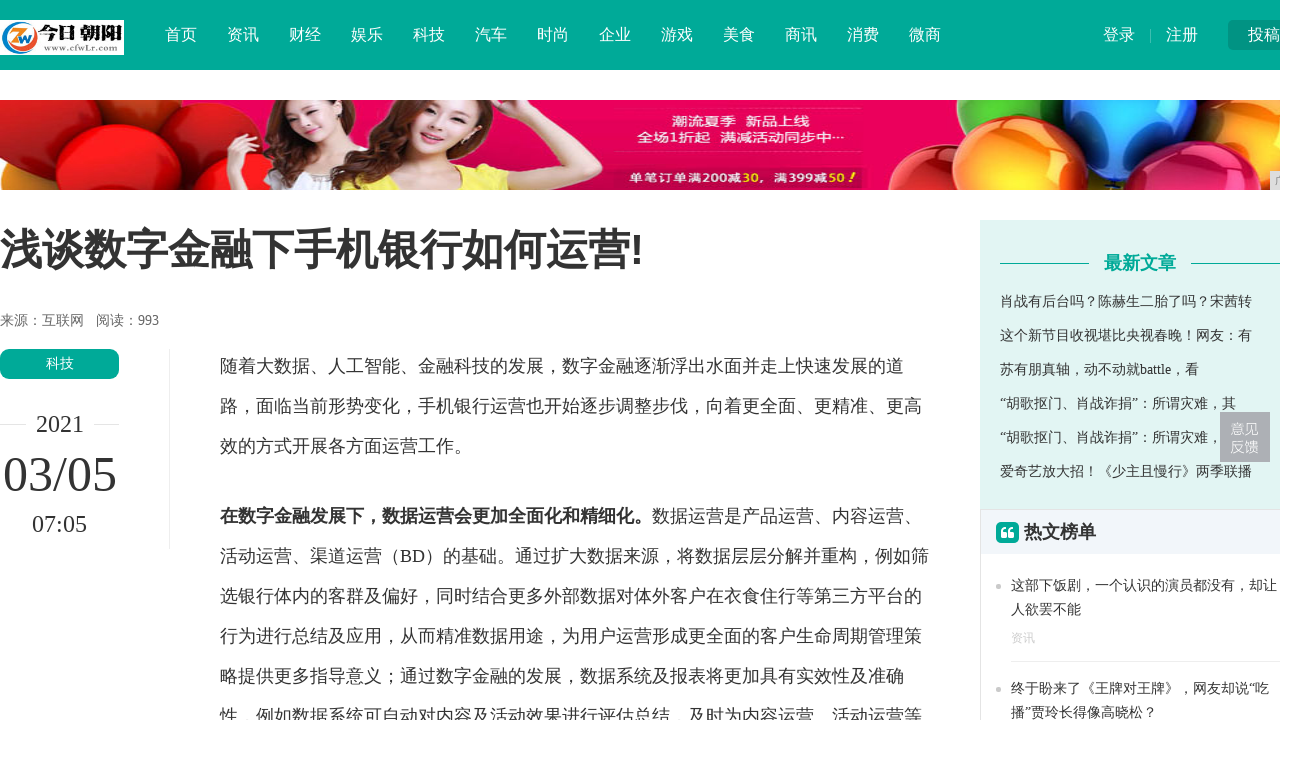

--- FILE ---
content_type: text/html
request_url: http://www.cfwlr.com/hny/2021/053514087.html
body_size: 7894
content:
<!DOCTYPE HTML>
<!--[if lt IE 7 ]> <html lang="zh-CN" class="ie6 ielt8"> <![endif]-->
<!--[if IE 7 ]>    <html lang="zh-CN" class="ie7 ielt8"> <![endif]-->
<!--[if IE 8 ]>    <html lang="zh-CN" class="ie8"> <![endif]-->
<!--[if (gte IE 9)|!(IE)]><!-->
<html lang="zh-CN">
    <!--<![endif]-->
    <head>
        <title>浅谈数字金融下手机银行如何运营!-今日朝阳</title>
        <meta content="" name="keywords" />
        <meta content="随着大数据、人工智能、金融科技的发展，数字金融逐渐浮出水面并走上快速发展的道路。面临当前形势变化，手机银行运营也开始逐步调整步伐，向着更全面、更精准、更高效的方式开展各方面运营工作。" name="description" /><meta charset="utf-8" />
<meta http-equiv="X-UA-Compatible" content="IE=edge" />
<meta name="viewport" content="width=device-width, initial-scale=1" />
<link rel="shortcut icon" href="favicon.ico" />
<link rel="stylesheet" type="text/css" href="https://cdn.bootcss.com/zui/1.8.1/css/zui.min.css" />
<link rel="stylesheet" type="text/css" href="/res/css/base.css" />
<link rel="stylesheet" href="/res/css/add.css" /><style>
            body {
                padding-top: 0px;
            }

            .header {
                position: relative;
            }
        </style>
    </head>
    <body> 
        <div class="warp"><div class="header">
    <div class="width">
        <div class="bb1">
            <div class="up"><a href="/">投稿</a></div>
            <div class="user"><a href="/">登录</a> | <a href="/">注册</a></div>
        </div>
        <div class="logo"><a href="/"><img src="/res/images/logo.jpg"></a></div>
        <div class="nav">
            <dl>
                <dd><a href="/">首页</a></dd>
                <dd><a href="/mju/" target="_blank">资讯</a></dd>
                <dd><a href="/ujm/" target="_blank">财经</a></dd>
                <dd><a href="/hyn/" target="_blank">娱乐</a></dd>
                <dd><a href="/hny/" target="_blank">科技</a></dd>
                <dd><a href="/yhn/" target="_blank">汽车</a></dd>
                <dd><a href="/nhy/" target="_blank">时尚</a></dd>
                <dd><a href="/qiye/" target="_blank">企业</a></dd>
                <dd><a href="/youxi/" target="_blank">游戏</a></dd>
                <dd><a href="/meis/" target="_blank">美食</a></dd>
                <dd><a href="/shax/" target="_blank">商讯</a></dd>
                <dd><a href="/xif/" target="_blank">消费</a></dd>
                <dd><a href="/weis/" target="_blank">微商</a></dd>
            </dl>
        </div>
    </div>
</div><div class="width">
            <div class="top-ad">
                <script type="text/javascript" src="http://a.2349.cn/_ad/v2?su=http://www.cfwlr.com&sn=全站通栏顶"></script>
            </div>
            <div class="show_left">
                <h1 class="show_title">浅谈数字金融下手机银行如何运营!</h1>
                <p>
                    来源：互联网&nbsp;&nbsp;
                    <span class="editors" id="view-times">阅读：-</span>
                </p>
                <div class="sub_left" style="padding-top:18px; width:170px;">
                    <div class="show_tool">
                        <a href="/hny/" class="show_cat">科技</a>
                        <div class="show_time_y"><b class="name">2021</b></div>
                        <div class="show_time_m">03/05</div>
                        <div class="show_time_i">07:05</div>
                    </div>
                </div>
                <div class="sub_center bb2" style="width:760px;">
                    <!-- content -->
                    <div class="show_content"><div><p>随着大数据、人工智能、金融科技的发展，数字金融逐渐浮出水面并走上快速发展的道路，面临当前形势变化，手机银行运营也开始逐步调整步伐，向着更全面、更精准、更高效的方式开展各方面运营工作。</p><p><strong>在数字金融发展下，数据运营会更加全面化和精细化。</strong>数据运营是产品运营、内容运营、活动运营、渠道运营（BD）的基础。通过扩大数据来源，将数据层层分解并重构，例如筛选银行体内的客群及偏好，同时结合更多外部数据对体外客户在衣食住行等第三方平台的行为进行总结及应用，从而精准数据用途，为用户运营形成更全面的客户生命周期管理策略提供更多指导意义；通过数字金融的发展，数据系统及报表将更加具有实效性及准确性，例如数据系统可自动对内容及活动效果进行评估总结，及时为内容运营、活动运营等工作提供更多具有意义和实用的参考数据，并由系统自动切换平台内容或活动；通过数字金融的发展，系统可时刻判断出即将产生的风险，减少风险事件发生，例如对客户交易风险判断、对客户留言质量判断、对系统承载能力判断后。</p><p><strong>在数字金融发展下，产品运营会更加灵活化和开放化。</strong>一是产品销售及包装更加具有灵活性，通过数据的高效运用可充分简化监管规则，例如客户风险评估、开卡等业务可不必再到柜台，进一步简化客户操作，提升客户体验及银行产品销售；通过数字指导筹划更丰富的产品形式，例如使用众筹、阶梯任务方式销售的理财 。二是平台功能会更加具有开放性，基于数字金融，不仅可输出已有功能，还可直接纳入第三方的现有功能，充分实现资源互换及共享。</p><p><strong>在数字金融发展下，内容运营会更加定制化和丰富化。</strong>一方面，系统可充分掌握页面广告、活动以及功能使用的客户情况（包括点击量、转化率等）知道不同客户喜欢什么样的UI广告、活动及产品或功能，自动替换页面展示字段及重点，从而通过提供强烈的视觉冲击页面或点击位置引导客户使用及购买。另一方面，通过与互联网及大数据平台的充分对接，提供的内容也将更丰富并有质量，例如与金融理财师在线视频一对一讲解，客户感兴趣的衣食住行等服务。</p><p><strong>在数字金融发展下，渠道运营会更加交叉化和扩展化。</strong>一是使用行内系统充分销售产品，引导客户使用手机银行，例如自助设备仅提供无卡业务，不再提供输入交易密码的键盘，客户扫码后在手机银行进行操作。二是使用各种新型手段（例如微博、短视频、BD合作推广），宣传亮点产品，增加产品曝光度，提高手机银行的口碑，例如通过抖音或快手等第三方平台宣传银行产品，例如各行业的流量明星、KOL相互导流。</p><p><strong>在数字金融发展下，社区运营会更加规范化和普及化。</strong>通过重点打造圈子服务，建立话题功能，通过数据整合及筛选，可对群组消息进行管理，并通过客户回复信息进一步判断丰富客户标签，从而判断客户是否可称为该话题领袖，是否可协助平台成为引爆点促进销售，进一步激励客户定期参与并寻找银行下志同道合之人，并进一步挖掘客户的属性及共性。</p><p><strong>在数字金融发展下，用户运营会更加精准化和创新化。</strong>用户运营是建立在产品、内容、活动及渠道等基础上的精细化管理。通过数据指导，针对不同生命周期及不同属性的客群，找到其喜好，通过渠道不同属性策略性营销以及页面的千人千面展示，不断为其提供符合客群属性的实用或创新的功能及活动。</p><p><strong>在数字金融发展下，未来的活动运营会更加价值化和荣誉化。</strong>活动不是万能的，但缺少活动也是万万不能的，未来活动将针对客户属性同时开展，促使活动可覆盖大范围活跃客户喜好。让客户在活动中，通过数据了解客户的活动偏好，为其在活动中提供更多的可能性，例如获得价值（学到了知识）、奖励（比如发放奖品）、成就（比如排名第几）。</p><p>在数字金融下，将手机银行作为一个平台运营，在优化运营方式的同时，还将加强运营的真正目的。一方面，留住客户并实现单体利润增加。通过数据，及时为仅使用一次手机银行服务的客户提供预警性的报告。例如，客户登录手机银行，看到一系列针对他行为的个性化服务推荐后，选择继续使用该行服务。另一方面，留住客户获取更多数据不断优化运营。因为拥有客户的时间越长，得到数据就越多，越容易实现单个客户的利润率。</p><p>通过数字金融发展，手机银行运营会向着更全面、更精准、更高效的方式开展，更快速及大规模的获取用户、更精准的找到特定的目标用户、更灵活的开展生态圈里的各项业务。</p><p> 中国光大银行总行 王夏</p></div><p>推荐阅读：<a href="http://www.njrxm.com" target="_blank">津南网</a></p>
                        <p>&nbsp;</p>
                        <div class="clear"></div>
                    </div>
                    <!-- content -->
                    <div class="show_line_t" style="margin-top:10px;"><b class="name">THE END</b></div>
                    <div class="show_disclaimer">本文系转载，版权归原作者所有；旨在传递信息，不代表今日朝阳的观点和立场。</div>
                    <div class="show_scan"><img src="/res/images/show_scan.png"></div>
                    <div class="line_title">
                        <div class="line"></div>
                        <h3 class="name"><i class="icon icon-link"></i> 相关热点</h3>
                    </div>
                    <div class="show_relevant"><li><a href="/hny/2020/5927512.html" title="2019年最轻薄的5G手机！OPPO Reno3 Pro售价3999元起" target="_blank">2019年最轻薄的5G手机！OPPO Reno3 Pro售价3999元起</a></li><li><a href="/hny/2020/47411792.html" title="500万用户伤心吗？MIUI9可能是小米2S的终结版本！" target="_blank">500万用户伤心吗？MIUI9可能是小米2S的终结版本！</a></li><li><a href="/hny/2020/12255888.html" title="最新性价比手机排行:华为这款手机力压群雄!" target="_blank">最新性价比手机排行:华为这款手机力压群雄!</a></li><li><a href="/hny/2020/22456144.html" title="国产手机注意狼来啦!三星发布2000元超强GalaxyC系" target="_blank">国产手机注意狼来啦!三星发布2000元超强GalaxyC系</a></li><li><a href="/hny/2020/20207168.html" title="金立S6Pro评测:要做颜色不一样的烟火" target="_blank">金立S6Pro评测:要做颜色不一样的烟火</a></li><li><a href="/hny/2020/39247424.html" title="超长续航手机首选这3款,最大可达5500毫安,最低只要899" target="_blank">超长续航手机首选这3款,最大可达5500毫安,最低只要899</a></li></div>
                </div>
                <div class="clear"></div>
            </div>
            <div class="sub_right bb3" style="padding-top:30px;">
                <div class="show_user">
                    <div class="title">
                        <div class="l"></div>
                        <h5 class="name"><b>最新文章</b></h5>
                    </div>
                    <div class="lists">
                        <ul><li><a href="/hny/2020/472319.html" title="肖战有后台吗？陈赫生二胎了吗？宋茜转型成功了？彭昱畅资源？" target="_blank">肖战有后台吗？陈赫生二胎了吗？宋茜转</a></li><li><a href="/hny/2020/480420.html" title="这个新节目收视堪比央视春晚！网友：有买收视的钱就不能捐口罩？" target="_blank">这个新节目收视堪比央视春晚！网友：有</a></li><li><a href="/hny/2020/011121.html" title="苏有朋真轴，动不动就battle，看到这一幕后才明白：是目光短浅" target="_blank">苏有朋真轴，动不动就battle，看</a></li><li><a href="/hny/2020/114222.html" title="“胡歌抠门、肖战诈捐”：所谓灾难，其实就是照妖镜" target="_blank">“胡歌抠门、肖战诈捐”：所谓灾难，其</a></li><li><a href="/hny/2020/114223.html" title="“胡歌抠门、肖战诈捐”：所谓灾难，其实就是照妖镜" target="_blank">“胡歌抠门、肖战诈捐”：所谓灾难，其</a></li><li><a href="/hny/2020/161124.html" title="爱奇艺放大招！《少主且慢行》两季联播，精彩不输《锦衣之下》" target="_blank">爱奇艺放大招！《少主且慢行》两季联播</a></li></ul>
                    </div>
                </div><div class="base_box">
    <div class="title">
        <h3 class="name"><i class="icon-quote-left"></i> 热文榜单</h3>
    </div>
    <div class="content txt_hot"><div class="item">
            <div class="i"></div>
            <div class="r">
                <div class="t">
                    <a href="/mju/2020/31471.html" title="这部下饭剧，一个认识的演员都没有，却让人欲罢不能" target="_blank">这部下饭剧，一个认识的演员都没有，却让人欲罢不能</a>
                </div>
                <div class="d"><a href="/mju/">资讯</a></div>
            </div>
            <div class="clear"></div>
        </div><div class="item">
            <div class="i"></div>
            <div class="r">
                <div class="t">
                    <a href="/mju/2020/32182.html" title="终于盼来了《王牌对王牌》，网友却说“吃播”贾玲长得像高晓松？" target="_blank">终于盼来了《王牌对王牌》，网友却说“吃播”贾玲长得像高晓松？</a>
                </div>
                <div class="d"><a href="/mju/">资讯</a></div>
            </div>
            <div class="clear"></div>
        </div><div class="item">
            <div class="i"></div>
            <div class="r">
                <div class="t">
                    <a href="/mju/2020/32443.html" title="“庆余年”这几位大咖一上场，收视率破七连冠，这个配音太惊艳" target="_blank">“庆余年”这几位大咖一上场，收视率破七连冠，这个配音太惊艳</a>
                </div>
                <div class="d"><a href="/mju/">资讯</a></div>
            </div>
            <div class="clear"></div>
        </div><div class="item">
            <div class="i"></div>
            <div class="r">
                <div class="t">
                    <a href="/mju/2020/42384.html" title="为报复资源泄露放大招，《想见你》剧组用了18个小时" target="_blank">为报复资源泄露放大招，《想见你》剧组用了18个小时</a>
                </div>
                <div class="d"><a href="/mju/">资讯</a></div>
            </div>
            <div class="clear"></div>
        </div><div class="item">
            <div class="i"></div>
            <div class="r">
                <div class="t">
                    <a href="/mju/2020/43055.html" title="你是谁的白衣少年，谁又是你心中的白月光呢？（男星白衬衣合集）" target="_blank">你是谁的白衣少年，谁又是你心中的白月光呢？（男星白衬衣合集）</a>
                </div>
                <div class="d"><a href="/mju/">资讯</a></div>
            </div>
            <div class="clear"></div>
        </div></div>
</div>
<div style="padding:30px 0px;">
<script type="text/javascript" src="http://a.2349.cn/_ad/v2?su=http://www.cfwlr.com&sn=列表文章位右图"></script>
</div>
<div class="line_title">
    <div class="line"></div>
    <h3 class="name"><i class="icon icon-heart-empty"></i> 相关推荐</h3>
</div>
<div class="right_pic_list"><div class="item">
        <a href="/mju/2020/31471.html" title="这部下饭剧，一个认识的演员都没有，却让人欲罢不能" target="_blank">
            <img src="http://p1.pstatp.com/large/pgc-image/fd6238a85ab748079079a65628043a53" alt="这部下饭剧，一个认识的演员都没有，却让人欲罢不能" />
            <h5 class="t">这部下饭剧，一个认识的演员都没有，却让人欲罢不能</h5>
        </a>
    </div><div class="item">
        <a href="/mju/2020/32182.html" title="终于盼来了《王牌对王牌》，网友却说“吃播”贾玲长得像高晓松？" target="_blank">
            <img src="http://p3.pstatp.com/large/pgc-image/ae906eb4508241f791c53d06aa0b5082" alt="终于盼来了《王牌对王牌》，网友却说“吃播”贾玲长得像高晓松？" />
            <h5 class="t">终于盼来了《王牌对王牌》，网友却说“吃播”贾玲长得</h5>
        </a>
    </div><div class="item">
        <a href="/mju/2020/32443.html" title="“庆余年”这几位大咖一上场，收视率破七连冠，这个配音太惊艳" target="_blank">
            <img src="http://p1.pstatp.com/large/dfic-imagehandler/cf0d92e8-05b6-45aa-bc8d-a6e42d089f80" alt="“庆余年”这几位大咖一上场，收视率破七连冠，这个配音太惊艳" />
            <h5 class="t">“庆余年”这几位大咖一上场，收视率破七连冠，这个配</h5>
        </a>
    </div><div class="item">
        <a href="/mju/2020/42384.html" title="为报复资源泄露放大招，《想见你》剧组用了18个小时" target="_blank">
            <img src="http://p1.pstatp.com/large/pgc-image/af9d9ecb93724bf3bace50c56467052a" alt="为报复资源泄露放大招，《想见你》剧组用了18个小时" />
            <h5 class="t">为报复资源泄露放大招，《想见你》剧组用了18个小时</h5>
        </a>
    </div><div class="item">
        <a href="/ujm/2020/44288.html" title="200218 前方杨洋美貌高能预警！狐狸羊发动美貌“杀人”技能" target="_blank">
            <img src="http://p3.pstatp.com/large/pgc-image/RIPRi0gGR9ggGa" alt="200218 前方杨洋美貌高能预警！狐狸羊发动美貌“杀人”技能" />
            <h5 class="t">200218 前方杨洋美貌高能预警！狐狸羊发动美貌</h5>
        </a>
    </div><div class="item">
        <a href="/ujm/2020/45019.html" title="盘点荧屏上的超级好后妈" target="_blank">
            <img src="http://p1.pstatp.com/large/pgc-image/5291be54932a4faba99117fa571b676f" alt="盘点荧屏上的超级好后妈" />
            <h5 class="t">盘点荧屏上的超级好后妈</h5>
        </a>
    </div></div></div>
            <div class="clear"></div>
            <!---->
        </div><!--底部开始-->
<div class="footer">
    <div class="width">
        <div class="l">
            <img src="/res/images/logo.jpg">
            <div class="txt">今日朝阳（http://www.cfwlr.com）-打造最好的综合信息门户网站</div>
        </div>
        <div class="c">
            <div class="page">
                <a href="/">关于我们</a> | 
                <a href="http://a.2349.cn/lxwm.html">联系我们</a> |
                <a href="/sitemap.xml" target="_blank">XML地图</a> |
                <a href="/sitemap.html">网站地图</a><a href="/sitemap.txt" target="_blank">TXT</a> |
                <a href="/">版权声明</a>
            </div>
            <div class="contact" style="padding-top: 15px;">
                免责声明：所有文字、图片、视频、音频等资料均来自互联网，如果您发现本网站上有侵犯您的合法权益的内容，请联系我们，本网站将立即予以删除！
            </div>
        </div>
        <div class="r">
            <h3>关注我们</h3>
            <div class="icon">
                <a class="icon-weibo"><div class="tips">关注今日朝阳官方微博<br />每日获取最新科技动态</div><i class="icon icon-sort-down"></i></a><a class="icon-wechat"><div class="tips"><br />关注今日朝阳微信公众号 <br />探索科技与商业的逻辑 </div><i class="icon icon-sort-down"></i></a><a class="icon-qq"><div class="tips">商务合作、媒体邀约<br />赶紧联系我们</div><i class="icon icon-sort-down"></i></a>
            </div>
        </div>
        <div class="clear"></div>
        <div class="cert">
            <img src="/res/images/cert2.png">
            <img src="/res/images/cert4.png">
            <img src="/res/images/cert5.png">
            <img src="/res/images/cert7.png">
        </div>
    </div>
    <div class="byinfo">Copyright &copy; 2018-2019今日朝阳/ 本网拒绝一切非法行为 欢迎监督举报 如有错误信息 欢迎纠正</div>
</div>
<div id="moquu_wmaps"><a href="javascript:void(0)" class='moquu_wmaps'></a></div>
<a id="moquu_top" href="javascript:void(0)"></a>
<script type="text/javascript" src="http://cdn.bootcss.com/jquery/2.1.1/jquery.min.js"></script>
<script type="text/javascript" src="http://cdn.bootcss.com/zui/1.8.1/js/zui.min.js"></script>
<script type="text/javascript" src="/res/js/jquery.easing.1.3.js"></script>
<script type="text/javascript" src="/res/js/Common.js"></script>
<script type="text/javascript" src="/res/js/script.js"></script>
<script src="http://static.anquan.org/static/outer/js/aq_auth.js"></script>
<script type="text/javascript">
    $(document).ready(function () {
        $('[data-toggle="tooltip"]').tooltip();
    });
</script>
<script>
(function(){
    var bp = document.createElement('script');
    var curProtocol = window.location.protocol.split(':')[0];
    if (curProtocol === 'https') {
        bp.src = 'https://zz.bdstatic.com/linksubmit/push.js';
    }
    else {
        bp.src = 'http://push.zhanzhang.baidu.com/push.js';
    }
    var s = document.getElementsByTagName("script")[0];
    s.parentNode.insertBefore(bp, s);
})();
</script></div>
        <script type="text/javascript">
            $(window).scroll(function () {
                var h_num = $(window).scrollTop();
                if (h_num > 310) {
                    $('.show_tool').addClass('show_fixer');
                } else {
                    $('.show_tool').removeClass('show_fixer');
                }
            });
            "14087" && setTimeout(function () {
                $.getJSON(["/ajax/viewArticle?s=", +new Date(), "&id=", "14087"].join(''), function (ret) {$('#view-times').html("阅读：" + ret.data);});
            }, 0);
            window._bd_share_config = { "common": { "bdSnsKey": {}, "bdText": "", "bdMini": "2", "bdMiniList": false, "bdPic": "", "bdStyle": "0", "bdSize": "16" }, "share": {} }; with (document) 0[(getElementsByTagName('head')[0] || body).appendChild(createElement('script')).src = 'http://bdimg.share.baidu.com/static/api/js/share.js?v=89860593.js?cdnversion=' + ~(-new Date() / 36e5)];
        </script>
    </body>
</html>

--- FILE ---
content_type: text/javascript;charset=UTF-8
request_url: http://a.2349.cn/_ad/v2?su=http://www.cfwlr.com&sn=%E5%85%A8%E7%AB%99%E9%80%9A%E6%A0%8F%E9%A1%B6
body_size: 414
content:
document.writeln('<div class="_yezi_ad" style=""><a href="http://a.2349.cn/_ad/jmp?p=NWRiMTQyMWU1ZDlkZGEwMTZjYWQ5Nzg0YWs3OQ==" target="_blank" style="position:relative;font-size:0;display: block;"><span title="http://2349.cn" style="position:absolute;z-index:2;font-size:10px;background:#dddddd;color:gray;right:0;bottom:0;padding: 2px 5px 2px 5px;display:block;">广告</span><img style="opacity:1 !important;" src="http://a.2349.cn/UploadFiles/86b98cce-d76b-4e4b-83ca-373209d9509f.jpg" width="1300" height="90" /></a></div>');


--- FILE ---
content_type: application/javascript
request_url: http://www.cfwlr.com/res/js/Common.js
body_size: 1008
content:
$(function(){
	 //�����˵�����Ч��
  $('.dropdown').click(function(event){
    //ȡ���¼�ð��  
    event.stopPropagation(); 
    $(this).find('.dropdown-menu').toggleClass('visible');
    $(this).siblings().find('.dropdown-menu').removeClass('visible');
  });
  $('.dropdown-menu').click(function(event){
    event.stopPropagation();
  })
  //����հ״������������ص����㡣
  $(document).click(function (event) { $(".dropdown-menu").removeClass('visible') });
  
   // ����
   var inWidth = window.innerWidth;
   $('.form-search .close').hide();
   $('.icon-search').hover(function(){
    $('.nav-search-input').focus();
	$('.form-search .close').show();
    if(inWidth <= 280){ 
      $('.form-search .nav-search-input').css("width","150px");
      $('.form-search').addClass('active2');
    }else{
      $('.form-search').addClass('active');
    }
  });
  $('.form-search .close').click(function (){
    $('.form-search .nav-search-input').css("width","0");
    $('.form-search').removeClass('active');
    $('.form-search').removeClass('active2');
	$('.form-search .close').hide();
  });
$('.share_wx').on('click', function(){
    layer.open({
    type: 1,
    title: false,
    closeBtn: false,
    shadeClose: true,
    content: "<div style='width:300px; height:350px;background:#fff;box-shadow:0px 0px 8px  #ccc;padding:25px;'><div style='width:300px;height:50px;line-height:50px;text-align:center'>��΢�š�ɨһɨ��������������Ȧ</div><img src='http://s.jiathis.com/qrcode.php?url="+window.location.href+"' width='300' height='300'></div>"
	});
});
	//�����˵�
	$("#nav li").hover(
		function(){
			$("#nav li").each(function(index, element) {
               $(this).attr("class",$(this).attr("class").replace("_on",""));
            });
			$("#nav li").attr("class",$("#nav li").attr("class").replace("_on",""));
			var className = $(this).attr("class");
			$(this).attr("class",className + "_on");
			$(this).find(".nav_li_child").slideDown(200).fadeIn(300);
		},
		function(){
			var className = $(this).attr("class");
			//$(this).attr("class",className.replace("_on",""));
			$(this).find(".nav_li_child").slideUp(200).fadeOut(300);
		}
	)	
})

